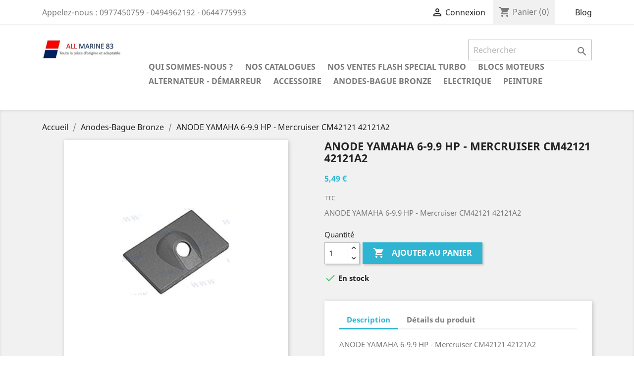

--- FILE ---
content_type: text/html; charset=utf-8
request_url: https://allmarine83.fr/anodes-bague-bronze/1439-anode-yamaha-6-99-hp-mercruiser-cm42121-42121a2-628309209339.html
body_size: 12440
content:
<!doctype html>
<html lang="fr">

  <head>
    
      
  <meta charset="utf-8">


  <meta http-equiv="x-ua-compatible" content="ie=edge">



  <link rel="canonical" href="https://allmarine83.fr/anodes-bague-bronze/1439-anode-yamaha-6-99-hp-mercruiser-cm42121-42121a2-628309209339.html">

  <title>ANODE YAMAHA 6-9.9 HP - Mercruiser</title>
  <meta name="description" content="CM42121 ANODE YAMAHA 6-9.9 HP - Mercruiser CM42121 42121A2">
  <meta name="keywords" content="CM42121 ANODE YAMAHA 6-9.9 HP - Mercruiser CM42121 42121A2">
      
                  <link rel="alternate" href="https://allmarine83.fr/anodes-bague-bronze/1439-anode-yamaha-6-99-hp-mercruiser-cm42121-42121a2-628309209339.html" hreflang="fr">
        



  <meta name="viewport" content="width=device-width, initial-scale=1">



  <link rel="icon" type="image/vnd.microsoft.icon" href="/img/favicon.ico?1592389175">
  <link rel="shortcut icon" type="image/x-icon" href="/img/favicon.ico?1592389175">



    <link rel="stylesheet" href="https://allmarine83.fr/themes/classic/assets/cache/theme-758ee62094.css" type="text/css" media="all">




  

  <script type="text/javascript">
        var prestashop = {"cart":{"products":[],"totals":{"total":{"type":"total","label":"Total","amount":0,"value":"0,00\u00a0\u20ac"},"total_including_tax":{"type":"total","label":"Total TTC","amount":0,"value":"0,00\u00a0\u20ac"},"total_excluding_tax":{"type":"total","label":"Total HT :","amount":0,"value":"0,00\u00a0\u20ac"}},"subtotals":{"products":{"type":"products","label":"Sous-total","amount":0,"value":"0,00\u00a0\u20ac"},"discounts":null,"shipping":{"type":"shipping","label":"Livraison","amount":0,"value":"gratuit"},"tax":{"type":"tax","label":"Taxes incluses","amount":0,"value":"0,00\u00a0\u20ac"}},"products_count":0,"summary_string":"0 articles","vouchers":{"allowed":0,"added":[]},"discounts":[],"minimalPurchase":25,"minimalPurchaseRequired":"Un montant total minimum de 25,00\u00a0\u20acs HT est requis pour valider votre commande. Le montant actuel de votre commande est de 0,00\u00a0\u20ac HT."},"currency":{"name":"Euro","iso_code":"EUR","iso_code_num":"978","sign":"\u20ac"},"customer":{"lastname":null,"firstname":null,"email":null,"birthday":null,"newsletter":null,"newsletter_date_add":null,"optin":null,"website":null,"company":null,"siret":null,"ape":null,"is_logged":false,"gender":{"type":null,"name":null},"addresses":[]},"language":{"name":"Fran\u00e7ais (French)","iso_code":"fr","locale":"fr-FR","language_code":"fr","is_rtl":"0","date_format_lite":"d\/m\/Y","date_format_full":"d\/m\/Y H:i:s","id":1},"page":{"title":"","canonical":null,"meta":{"title":"ANODE YAMAHA 6-9.9 HP - Mercruiser","description":"CM42121 ANODE YAMAHA 6-9.9 HP - Mercruiser CM42121 42121A2","keywords":"CM42121 ANODE YAMAHA 6-9.9 HP - Mercruiser CM42121 42121A2","robots":"index"},"page_name":"product","body_classes":{"lang-fr":true,"lang-rtl":false,"country-FR":true,"currency-EUR":true,"layout-full-width":true,"page-product":true,"tax-display-enabled":true,"product-id-1439":true,"product-ANODE YAMAHA 6-9.9 HP - Mercruiser CM42121 42121A2":true,"product-id-category-13":true,"product-id-manufacturer-1":true,"product-id-supplier-0":true,"product-available-for-order":true},"admin_notifications":[]},"shop":{"name":"Allmarine83","logo":"\/img\/allmarine83-logo-1586811397.jpg","stores_icon":"\/img\/logo_stores.png","favicon":"\/img\/favicon.ico"},"urls":{"base_url":"https:\/\/allmarine83.fr\/","current_url":"https:\/\/allmarine83.fr\/anodes-bague-bronze\/1439-anode-yamaha-6-99-hp-mercruiser-cm42121-42121a2-628309209339.html","shop_domain_url":"https:\/\/allmarine83.fr","img_ps_url":"https:\/\/allmarine83.fr\/img\/","img_cat_url":"https:\/\/allmarine83.fr\/img\/c\/","img_lang_url":"https:\/\/allmarine83.fr\/img\/l\/","img_prod_url":"https:\/\/allmarine83.fr\/img\/p\/","img_manu_url":"https:\/\/allmarine83.fr\/img\/m\/","img_sup_url":"https:\/\/allmarine83.fr\/img\/su\/","img_ship_url":"https:\/\/allmarine83.fr\/img\/s\/","img_store_url":"https:\/\/allmarine83.fr\/img\/st\/","img_col_url":"https:\/\/allmarine83.fr\/img\/co\/","img_url":"https:\/\/allmarine83.fr\/themes\/classic\/assets\/img\/","css_url":"https:\/\/allmarine83.fr\/themes\/classic\/assets\/css\/","js_url":"https:\/\/allmarine83.fr\/themes\/classic\/assets\/js\/","pic_url":"https:\/\/allmarine83.fr\/upload\/","pages":{"address":"https:\/\/allmarine83.fr\/adresse","addresses":"https:\/\/allmarine83.fr\/adresses","authentication":"https:\/\/allmarine83.fr\/connexion","cart":"https:\/\/allmarine83.fr\/panier","category":"https:\/\/allmarine83.fr\/index.php?controller=category","cms":"https:\/\/allmarine83.fr\/index.php?controller=cms","contact":"https:\/\/allmarine83.fr\/nous-contacter","discount":"https:\/\/allmarine83.fr\/reduction","guest_tracking":"https:\/\/allmarine83.fr\/suivi-commande-invite","history":"https:\/\/allmarine83.fr\/historique-commandes","identity":"https:\/\/allmarine83.fr\/identite","index":"https:\/\/allmarine83.fr\/","my_account":"https:\/\/allmarine83.fr\/mon-compte","order_confirmation":"https:\/\/allmarine83.fr\/confirmation-commande","order_detail":"https:\/\/allmarine83.fr\/index.php?controller=order-detail","order_follow":"https:\/\/allmarine83.fr\/suivi-commande","order":"https:\/\/allmarine83.fr\/commande","order_return":"https:\/\/allmarine83.fr\/index.php?controller=order-return","order_slip":"https:\/\/allmarine83.fr\/avoirs","pagenotfound":"https:\/\/allmarine83.fr\/page-introuvable","password":"https:\/\/allmarine83.fr\/recuperation-mot-de-passe","pdf_invoice":"https:\/\/allmarine83.fr\/index.php?controller=pdf-invoice","pdf_order_return":"https:\/\/allmarine83.fr\/index.php?controller=pdf-order-return","pdf_order_slip":"https:\/\/allmarine83.fr\/index.php?controller=pdf-order-slip","prices_drop":"https:\/\/allmarine83.fr\/promotions","product":"https:\/\/allmarine83.fr\/index.php?controller=product","search":"https:\/\/allmarine83.fr\/recherche","sitemap":"https:\/\/allmarine83.fr\/plan du site","stores":"https:\/\/allmarine83.fr\/magasins","supplier":"https:\/\/allmarine83.fr\/fournisseur","register":"https:\/\/allmarine83.fr\/connexion?create_account=1","order_login":"https:\/\/allmarine83.fr\/commande?login=1"},"alternative_langs":{"fr":"https:\/\/allmarine83.fr\/anodes-bague-bronze\/1439-anode-yamaha-6-99-hp-mercruiser-cm42121-42121a2-628309209339.html"},"theme_assets":"\/themes\/classic\/assets\/","actions":{"logout":"https:\/\/allmarine83.fr\/?mylogout="},"no_picture_image":{"bySize":{"small_default":{"url":"https:\/\/allmarine83.fr\/img\/p\/fr-default-small_default.jpg","width":98,"height":98},"large_default":{"url":"https:\/\/allmarine83.fr\/img\/p\/fr-default-large_default.jpg","width":800,"height":800}},"small":{"url":"https:\/\/allmarine83.fr\/img\/p\/fr-default-small_default.jpg","width":98,"height":98},"medium":{"url":"https:\/\/allmarine83.fr\/img\/p\/fr-default-large_default.jpg","width":800,"height":800},"large":{"url":"https:\/\/allmarine83.fr\/img\/p\/fr-default-large_default.jpg","width":800,"height":800},"legend":""}},"configuration":{"display_taxes_label":true,"display_prices_tax_incl":true,"is_catalog":false,"show_prices":true,"opt_in":{"partner":false},"quantity_discount":{"type":"discount","label":"Remise"},"voucher_enabled":0,"return_enabled":0},"field_required":[],"breadcrumb":{"links":[{"title":"Accueil","url":"https:\/\/allmarine83.fr\/"},{"title":"Anodes-Bague Bronze","url":"https:\/\/allmarine83.fr\/13-anodes-bague-bronze"},{"title":"ANODE YAMAHA 6-9.9 HP - Mercruiser CM42121 42121A2","url":"https:\/\/allmarine83.fr\/anodes-bague-bronze\/1439-anode-yamaha-6-99-hp-mercruiser-cm42121-42121a2-628309209339.html"}],"count":3},"link":{"protocol_link":"https:\/\/","protocol_content":"https:\/\/"},"time":1768772674,"static_token":"c3c3b713fe1cbece7af80d05ff82881c","token":"85fcb7b659778aec73f91ae28612e628"};
        var psr_icon_color = "#2C69E0";
      </script>



  <script type="text/javascript">
            var formmakerPath = "https://allmarine83.fr/forms/upload";
            var titleFileUploadFM = "Aucun fichier sélectionné";
            var titleChooseFileFM = "Choose file";</script>



    
  <meta property="og:type" content="product">
  <meta property="og:url" content="https://allmarine83.fr/anodes-bague-bronze/1439-anode-yamaha-6-99-hp-mercruiser-cm42121-42121a2-628309209339.html">
  <meta property="og:title" content="ANODE YAMAHA 6-9.9 HP - Mercruiser">
  <meta property="og:site_name" content="Allmarine83">
  <meta property="og:description" content="CM42121 ANODE YAMAHA 6-9.9 HP - Mercruiser CM42121 42121A2">
  <meta property="og:image" content="https://allmarine83.fr/1414-large_default/anode-yamaha-6-99-hp-mercruiser-cm42121-42121a2.jpg">
      <meta property="product:pretax_price:amount" content="4.575">
    <meta property="product:pretax_price:currency" content="EUR">
    <meta property="product:price:amount" content="5.49">
    <meta property="product:price:currency" content="EUR">
      <meta property="product:weight:value" content="0.033100">
  <meta property="product:weight:units" content="kg">
  
  </head>

  <body id="product" class="lang-fr country-fr currency-eur layout-full-width page-product tax-display-enabled product-id-1439 product-anode-yamaha-6-9-9-hp-mercruiser-cm42121-42121a2 product-id-category-13 product-id-manufacturer-1 product-id-supplier-0 product-available-for-order">

    
      
    

    <main>
      
              

      <header id="header">
        
          
  <div class="header-banner">
    
  </div>



  <nav class="header-nav">
    <div class="container">
      <div class="row">
        <div class="hidden-sm-down">
          <div class="col-md-5 col-xs-12">
            <div id="_desktop_contact_link">
  <div id="contact-link">
                Appelez-nous : <span>0977450759 - 0494962192 - 0644775993</span>
      </div>
</div>

          </div>
          <div class="col-md-7 right-nav">
              <div id="_desktop_user_info">
  <div class="user-info">
          <a
        href="https://allmarine83.fr/mon-compte"
        title="Identifiez-vous"
        rel="nofollow"
      >
        <i class="material-icons">&#xE7FF;</i>
        <span class="hidden-sm-down">Connexion</span>
      </a>
      </div>
</div>
<div id="_desktop_cart">
  <div class="blockcart cart-preview inactive" data-refresh-url="//allmarine83.fr/module/ps_shoppingcart/ajax">
    <div class="header">
              <i class="material-icons shopping-cart">shopping_cart</i>
        <span class="hidden-sm-down">Panier</span>
        <span class="cart-products-count">(0)</span>
          </div>
  </div>
</div>
<!-- Module Presta Blog -->
<div id="_prestablog_index">
	<div>
		<a title="Blog" href="https://allmarine83.fr/blog">
			Blog
		</a>
	</div>
</div>
<!-- /Module Presta Blog -->

          </div>
        </div>
        <div class="hidden-md-up text-sm-center mobile">
          <div class="float-xs-left" id="menu-icon">
            <i class="material-icons d-inline">&#xE5D2;</i>
          </div>
          <div class="float-xs-right" id="_mobile_cart"></div>
          <div class="float-xs-right" id="_mobile_user_info"></div>
          <div class="top-logo" id="_mobile_logo"></div>
          <div class="clearfix"></div>
        </div>
      </div>
    </div>
  </nav>



  <div class="header-top">
    <div class="container">
       <div class="row">
        <div class="col-md-2 hidden-sm-down" id="_desktop_logo">
                            <a href="https://allmarine83.fr/">
                  <img class="logo img-responsive" src="/img/allmarine83-logo-1586811397.jpg" alt="Allmarine83">
                </a>
                    </div>
        <div class="col-md-10 col-sm-12 position-static">
          <!-- Block search module TOP -->
<div id="search_widget" class="search-widget" data-search-controller-url="//allmarine83.fr/recherche">
	<form method="get" action="//allmarine83.fr/recherche">
		<input type="hidden" name="controller" value="search">
		<input type="text" name="s" value="" placeholder="Rechercher" aria-label="Rechercher">
		<button type="submit">
			<i class="material-icons search">&#xE8B6;</i>
      <span class="hidden-xl-down">Rechercher</span>
		</button>
	</form>
</div>
<!-- /Block search module TOP -->
 
<!-- Module Presta Blog -->

<div id="prestablog_displayslider">


</div>

<!-- Module Presta Blog -->


<div class="menu js-top-menu position-static hidden-sm-down" id="_desktop_top_menu">
    
          <ul class="top-menu" id="top-menu" data-depth="0">
                    <li class="link" id="lnk-qui-sommes-nous-">
                          <a
                class="dropdown-item"
                href="https://allmarine83.fr/content/7-qui-sommes-nous" data-depth="0"
                              >
                                Qui sommes-nous ?
              </a>
                          </li>
                    <li class="cms-page" id="cms-page-6">
                          <a
                class="dropdown-item"
                href="https://allmarine83.fr/content/6-nos-catalogues" data-depth="0"
                              >
                                Nos catalogues
              </a>
                          </li>
                    <li class="category" id="category-24">
                          <a
                class="dropdown-item"
                href="https://allmarine83.fr/24-nos-ventes-flash-special-turbo-" data-depth="0"
                              >
                                NOS VENTES FLASH SPECIAL TURBO
              </a>
                          </li>
                    <li class="category" id="category-29">
                          <a
                class="dropdown-item"
                href="https://allmarine83.fr/29-blocs-moteurs-" data-depth="0"
                              >
                                BLOCS MOTEURS
              </a>
                          </li>
                    <li class="category" id="category-26">
                          <a
                class="dropdown-item"
                href="https://allmarine83.fr/26-alternateur-demarreur-" data-depth="0"
                              >
                                Alternateur - Démarreur
              </a>
                          </li>
                    <li class="category" id="category-21">
                          <a
                class="dropdown-item"
                href="https://allmarine83.fr/21-accessoire" data-depth="0"
                              >
                                Accessoire
              </a>
                          </li>
                    <li class="category" id="category-13">
                          <a
                class="dropdown-item"
                href="https://allmarine83.fr/13-anodes-bague-bronze" data-depth="0"
                              >
                                Anodes-Bague Bronze
              </a>
                          </li>
                    <li class="category" id="category-14">
                          <a
                class="dropdown-item"
                href="https://allmarine83.fr/14-electrique" data-depth="0"
                              >
                                Electrique
              </a>
                          </li>
                    <li class="category" id="category-18">
                          <a
                class="dropdown-item"
                href="https://allmarine83.fr/18-peinture" data-depth="0"
                              >
                                Peinture
              </a>
                          </li>
              </ul>
    
    <div class="clearfix"></div>
</div>

          <div class="clearfix"></div>
        </div>
      </div>
      <div id="mobile_top_menu_wrapper" class="row hidden-md-up" style="display:none;">
        <div class="js-top-menu mobile" id="_mobile_top_menu"></div>
        <div class="js-top-menu-bottom">
          <div id="_mobile_currency_selector"></div>
          <div id="_mobile_language_selector"></div>
          <div id="_mobile_contact_link"></div>
        </div>
      </div>
    </div>
  </div>
  

        
      </header>

      
        
<aside id="notifications">
  <div class="container">
    
    
    
      </div>
</aside>
      

      <section id="wrapper">
        
        <div class="container">
          
            <nav data-depth="3" class="breadcrumb hidden-sm-down">
  <ol itemscope itemtype="http://schema.org/BreadcrumbList">
    
              
          <li itemprop="itemListElement" itemscope itemtype="http://schema.org/ListItem">
            <a itemprop="item" href="https://allmarine83.fr/">
              <span itemprop="name">Accueil</span>
            </a>
            <meta itemprop="position" content="1">
          </li>
        
              
          <li itemprop="itemListElement" itemscope itemtype="http://schema.org/ListItem">
            <a itemprop="item" href="https://allmarine83.fr/13-anodes-bague-bronze">
              <span itemprop="name">Anodes-Bague Bronze</span>
            </a>
            <meta itemprop="position" content="2">
          </li>
        
              
          <li itemprop="itemListElement" itemscope itemtype="http://schema.org/ListItem">
            <a itemprop="item" href="https://allmarine83.fr/anodes-bague-bronze/1439-anode-yamaha-6-99-hp-mercruiser-cm42121-42121a2-628309209339.html">
              <span itemprop="name">ANODE YAMAHA 6-9.9 HP - Mercruiser CM42121 42121A2</span>
            </a>
            <meta itemprop="position" content="3">
          </li>
        
          
  </ol>
</nav>
          

          

          
  <div id="content-wrapper">
    
    

  <section id="main" itemscope itemtype="https://schema.org/Product">
    <meta itemprop="url" content="https://allmarine83.fr/anodes-bague-bronze/1439-anode-yamaha-6-99-hp-mercruiser-cm42121-42121a2-628309209339.html">

    <div class="row">
      <div class="col-md-6">
        
          <section class="page-content" id="content">
            
              <!-- @todo: use include file='catalog/_partials/product-flags.tpl'} -->
              
                <ul class="product-flags">
                                  </ul>
              

              
                <div class="images-container">
  
    <div class="product-cover">
              <img class="js-qv-product-cover" src="https://allmarine83.fr/1414-large_default/anode-yamaha-6-99-hp-mercruiser-cm42121-42121a2.jpg" alt="ANODE YAMAHA 6-9.9 HP - Mercruiser CM42121 42121A2" title="ANODE YAMAHA 6-9.9 HP - Mercruiser CM42121 42121A2" style="width:100%;" itemprop="image">
        <div class="layer hidden-sm-down" data-toggle="modal" data-target="#product-modal">
          <i class="material-icons zoom-in">&#xE8FF;</i>
        </div>
          </div>
  

  
    <div class="js-qv-mask mask">
      <ul class="product-images js-qv-product-images">
                  <li class="thumb-container">
            <img
              class="thumb js-thumb  selected "
              data-image-medium-src=""
              data-image-large-src="https://allmarine83.fr/1414-large_default/anode-yamaha-6-99-hp-mercruiser-cm42121-42121a2.jpg"
              src="https://allmarine83.fr/1414-large_default/anode-yamaha-6-99-hp-mercruiser-cm42121-42121a2.jpg"
              alt="ANODE YAMAHA 6-9.9 HP - Mercruiser CM42121 42121A2"
              title="ANODE YAMAHA 6-9.9 HP - Mercruiser CM42121 42121A2"
              width="100"
              itemprop="image"
            >
          </li>
              </ul>
    </div>
  
</div>

              
              <div class="scroll-box-arrows">
                <i class="material-icons left">&#xE314;</i>
                <i class="material-icons right">&#xE315;</i>
              </div>

            
          </section>
        
        </div>
        <div class="col-md-6">
          
            
              <h1 class="h1" itemprop="name">ANODE YAMAHA 6-9.9 HP - Mercruiser CM42121 42121A2</h1>
            
          
          
              <div class="product-prices">
    
          

    
      <div
        class="product-price h5 "
        itemprop="offers"
        itemscope
        itemtype="https://schema.org/Offer"
      >
        <link itemprop="availability" href="https://schema.org/InStock"/>
        <meta itemprop="priceCurrency" content="EUR">

        <div class="current-price">
          <span itemprop="price" content="5.49">5,49 €</span>

                  </div>

        
                  
      </div>
    

    
          

    
          

    
          

    

    <div class="tax-shipping-delivery-label">
              TTC
            
      
                        </div>
  </div>
          

          <div class="product-information">
            
              <div id="product-description-short-1439" itemprop="description"><p>ANODE YAMAHA 6-9.9 HP - Mercruiser CM42121 42121A2</p></div>
            

            
            <div class="product-actions">
              
                <form action="https://allmarine83.fr/panier" method="post" id="add-to-cart-or-refresh">
                  <input type="hidden" name="token" value="c3c3b713fe1cbece7af80d05ff82881c">
                  <input type="hidden" name="id_product" value="1439" id="product_page_product_id">
                  <input type="hidden" name="id_customization" value="0" id="product_customization_id">

                  
                    <div class="product-variants">
  </div>
                  

                  
                                      

                  
                    <section class="product-discounts">
  </section>
                  

                  
                    <div class="product-add-to-cart">
      <span class="control-label">Quantité</span>

    
      <div class="product-quantity clearfix">
        <div class="qty">
          <input
            type="number"
            name="qty"
            id="quantity_wanted"
            value="1"
            class="input-group"
            min="1"
            aria-label="Quantité"
          >
        </div>

        <div class="add">
          <button
            class="btn btn-primary add-to-cart"
            data-button-action="add-to-cart"
            type="submit"
                      >
            <i class="material-icons shopping-cart">&#xE547;</i>
            Ajouter au panier
          </button>
        </div>

        
      </div>
    

    
      <span id="product-availability">
                              <i class="material-icons rtl-no-flip product-available">&#xE5CA;</i> En stock
                        </span>
    

    
      <p class="product-minimal-quantity">
              </p>
    
  </div>
                  

                  
                    <div class="product-additional-info">
  
</div>
                  

                                    
                </form>
              

            </div>

            
              
            

            
              <div class="tabs">
                <ul class="nav nav-tabs" role="tablist">
                                      <li class="nav-item">
                       <a
                         class="nav-link active"
                         data-toggle="tab"
                         href="#description"
                         role="tab"
                         aria-controls="description"
                          aria-selected="true">Description</a>
                    </li>
                                    <li class="nav-item">
                    <a
                      class="nav-link"
                      data-toggle="tab"
                      href="#product-details"
                      role="tab"
                      aria-controls="product-details"
                      >Détails du produit</a>
                  </li>
                                                    </ul>

                <div class="tab-content" id="tab-content">
                 <div class="tab-pane fade in active" id="description" role="tabpanel">
                   
                     <div class="product-description"><p>ANODE YAMAHA 6-9.9 HP - Mercruiser CM42121 42121A2</p></div>
                   
                 </div>

                 
                   <div class="tab-pane fade"
     id="product-details"
     data-product="{&quot;id_shop_default&quot;:&quot;1&quot;,&quot;id_manufacturer&quot;:&quot;1&quot;,&quot;id_supplier&quot;:&quot;0&quot;,&quot;reference&quot;:&quot;CM42121&quot;,&quot;is_virtual&quot;:&quot;0&quot;,&quot;delivery_in_stock&quot;:null,&quot;delivery_out_stock&quot;:null,&quot;id_category_default&quot;:&quot;13&quot;,&quot;on_sale&quot;:&quot;0&quot;,&quot;online_only&quot;:&quot;0&quot;,&quot;ecotax&quot;:0,&quot;minimal_quantity&quot;:&quot;1&quot;,&quot;low_stock_threshold&quot;:null,&quot;low_stock_alert&quot;:&quot;0&quot;,&quot;price&quot;:&quot;5,49\u00a0\u20ac&quot;,&quot;unity&quot;:null,&quot;unit_price_ratio&quot;:&quot;0.000000&quot;,&quot;additional_shipping_cost&quot;:&quot;0.00&quot;,&quot;customizable&quot;:&quot;0&quot;,&quot;text_fields&quot;:&quot;0&quot;,&quot;uploadable_files&quot;:&quot;0&quot;,&quot;redirect_type&quot;:&quot;&quot;,&quot;id_type_redirected&quot;:&quot;0&quot;,&quot;available_for_order&quot;:&quot;1&quot;,&quot;available_date&quot;:&quot;1970-01-01&quot;,&quot;show_condition&quot;:&quot;1&quot;,&quot;condition&quot;:&quot;new&quot;,&quot;show_price&quot;:&quot;1&quot;,&quot;indexed&quot;:&quot;1&quot;,&quot;visibility&quot;:&quot;both&quot;,&quot;cache_default_attribute&quot;:&quot;0&quot;,&quot;advanced_stock_management&quot;:&quot;0&quot;,&quot;date_add&quot;:&quot;2020-05-10 14:06:01&quot;,&quot;date_upd&quot;:&quot;2025-05-06 15:31:31&quot;,&quot;pack_stock_type&quot;:&quot;3&quot;,&quot;meta_description&quot;:&quot;CM42121 ANODE YAMAHA 6-9.9 HP - Mercruiser CM42121 42121A2&quot;,&quot;meta_keywords&quot;:&quot;CM42121 ANODE YAMAHA 6-9.9 HP - Mercruiser CM42121 42121A2&quot;,&quot;meta_title&quot;:&quot;ANODE YAMAHA 6-9.9 HP - Mercruiser&quot;,&quot;link_rewrite&quot;:&quot;anode-yamaha-6-99-hp-mercruiser-cm42121-42121a2&quot;,&quot;name&quot;:&quot;ANODE YAMAHA 6-9.9 HP - Mercruiser CM42121 42121A2&quot;,&quot;description&quot;:&quot;&lt;p&gt;ANODE YAMAHA 6-9.9 HP - Mercruiser CM42121 42121A2&lt;\/p&gt;&quot;,&quot;description_short&quot;:&quot;&lt;p&gt;ANODE YAMAHA 6-9.9 HP - Mercruiser CM42121 42121A2&lt;\/p&gt;&quot;,&quot;available_now&quot;:null,&quot;available_later&quot;:null,&quot;id&quot;:1439,&quot;id_product&quot;:1439,&quot;out_of_stock&quot;:2,&quot;new&quot;:0,&quot;id_product_attribute&quot;:&quot;0&quot;,&quot;quantity_wanted&quot;:1,&quot;extraContent&quot;:[],&quot;allow_oosp&quot;:0,&quot;category&quot;:&quot;anodes-bague-bronze&quot;,&quot;category_name&quot;:&quot;Anodes-Bague Bronze&quot;,&quot;link&quot;:&quot;https:\/\/allmarine83.fr\/anodes-bague-bronze\/1439-anode-yamaha-6-99-hp-mercruiser-cm42121-42121a2-628309209339.html&quot;,&quot;attribute_price&quot;:0,&quot;price_tax_exc&quot;:4.575,&quot;price_without_reduction&quot;:5.49,&quot;reduction&quot;:0,&quot;specific_prices&quot;:[],&quot;quantity&quot;:11,&quot;quantity_all_versions&quot;:11,&quot;id_image&quot;:&quot;fr-default&quot;,&quot;features&quot;:[],&quot;attachments&quot;:[],&quot;virtual&quot;:0,&quot;pack&quot;:0,&quot;packItems&quot;:[],&quot;nopackprice&quot;:0,&quot;customization_required&quot;:false,&quot;rate&quot;:20,&quot;tax_name&quot;:&quot;Import module tax (20%)&quot;,&quot;ecotax_rate&quot;:0,&quot;unit_price&quot;:&quot;&quot;,&quot;customizations&quot;:{&quot;fields&quot;:[]},&quot;id_customization&quot;:0,&quot;is_customizable&quot;:false,&quot;show_quantities&quot;:false,&quot;quantity_label&quot;:&quot;Produits&quot;,&quot;quantity_discounts&quot;:[],&quot;customer_group_discount&quot;:0,&quot;images&quot;:[{&quot;bySize&quot;:{&quot;small_default&quot;:{&quot;url&quot;:&quot;https:\/\/allmarine83.fr\/1414-small_default\/anode-yamaha-6-99-hp-mercruiser-cm42121-42121a2.jpg&quot;,&quot;width&quot;:98,&quot;height&quot;:98},&quot;large_default&quot;:{&quot;url&quot;:&quot;https:\/\/allmarine83.fr\/1414-large_default\/anode-yamaha-6-99-hp-mercruiser-cm42121-42121a2.jpg&quot;,&quot;width&quot;:800,&quot;height&quot;:800}},&quot;small&quot;:{&quot;url&quot;:&quot;https:\/\/allmarine83.fr\/1414-small_default\/anode-yamaha-6-99-hp-mercruiser-cm42121-42121a2.jpg&quot;,&quot;width&quot;:98,&quot;height&quot;:98},&quot;medium&quot;:{&quot;url&quot;:&quot;https:\/\/allmarine83.fr\/1414-large_default\/anode-yamaha-6-99-hp-mercruiser-cm42121-42121a2.jpg&quot;,&quot;width&quot;:800,&quot;height&quot;:800},&quot;large&quot;:{&quot;url&quot;:&quot;https:\/\/allmarine83.fr\/1414-large_default\/anode-yamaha-6-99-hp-mercruiser-cm42121-42121a2.jpg&quot;,&quot;width&quot;:800,&quot;height&quot;:800},&quot;legend&quot;:&quot;ANODE YAMAHA 6-9.9 HP - Mercruiser CM42121 42121A2&quot;,&quot;cover&quot;:&quot;1&quot;,&quot;id_image&quot;:&quot;1414&quot;,&quot;position&quot;:&quot;1&quot;,&quot;associatedVariants&quot;:[]}],&quot;cover&quot;:{&quot;bySize&quot;:{&quot;small_default&quot;:{&quot;url&quot;:&quot;https:\/\/allmarine83.fr\/1414-small_default\/anode-yamaha-6-99-hp-mercruiser-cm42121-42121a2.jpg&quot;,&quot;width&quot;:98,&quot;height&quot;:98},&quot;large_default&quot;:{&quot;url&quot;:&quot;https:\/\/allmarine83.fr\/1414-large_default\/anode-yamaha-6-99-hp-mercruiser-cm42121-42121a2.jpg&quot;,&quot;width&quot;:800,&quot;height&quot;:800}},&quot;small&quot;:{&quot;url&quot;:&quot;https:\/\/allmarine83.fr\/1414-small_default\/anode-yamaha-6-99-hp-mercruiser-cm42121-42121a2.jpg&quot;,&quot;width&quot;:98,&quot;height&quot;:98},&quot;medium&quot;:{&quot;url&quot;:&quot;https:\/\/allmarine83.fr\/1414-large_default\/anode-yamaha-6-99-hp-mercruiser-cm42121-42121a2.jpg&quot;,&quot;width&quot;:800,&quot;height&quot;:800},&quot;large&quot;:{&quot;url&quot;:&quot;https:\/\/allmarine83.fr\/1414-large_default\/anode-yamaha-6-99-hp-mercruiser-cm42121-42121a2.jpg&quot;,&quot;width&quot;:800,&quot;height&quot;:800},&quot;legend&quot;:&quot;ANODE YAMAHA 6-9.9 HP - Mercruiser CM42121 42121A2&quot;,&quot;cover&quot;:&quot;1&quot;,&quot;id_image&quot;:&quot;1414&quot;,&quot;position&quot;:&quot;1&quot;,&quot;associatedVariants&quot;:[]},&quot;has_discount&quot;:false,&quot;discount_type&quot;:null,&quot;discount_percentage&quot;:null,&quot;discount_percentage_absolute&quot;:null,&quot;discount_amount&quot;:null,&quot;discount_amount_to_display&quot;:null,&quot;price_amount&quot;:5.49,&quot;unit_price_full&quot;:&quot;&quot;,&quot;show_availability&quot;:true,&quot;availability_date&quot;:&quot;1970-01-01&quot;,&quot;availability_message&quot;:&quot;En stock&quot;,&quot;availability&quot;:&quot;available&quot;}"
     role="tabpanel"
  >
  
          <div class="product-manufacturer">
                  <a href="https://allmarine83.fr/brand/1-mercruiser">
            <img src="https://allmarine83.fr/img/m/1.jpg" class="img img-thumbnail manufacturer-logo" alt="Mercruiser">
          </a>
              </div>
              <div class="product-reference">
        <label class="label">Référence </label>
        <span itemprop="sku">CM42121</span>
      </div>
      

  
      

  
          <div class="product-availability-date">
        <label>Date de disponibilité: </label>
        <span>1970-01-01</span>
      </div>
      

  
    <div class="product-out-of-stock">
      
    </div>
  

  
      

    
      

  
          <div class="product-condition">
        <label class="label">État </label>
        <link itemprop="itemCondition" href="https://schema.org/NewCondition"/>
        <span>Nouveau produit</span>
      </div>
      
</div>
                 

                 
                                    

                               </div>  
            </div>
          
        </div>
      </div>
    </div>

    
          

    
      <section class="featured-products clearfix mt-3">
  <h2>
          16 autres produits dans la même catégorie :
      </h2>
  <div class="products">
                
  <article class="product-miniature js-product-miniature" data-id-product="22063" data-id-product-attribute="0" itemscope itemtype="http://schema.org/Product">
    <div class="thumbnail-container">
      
                  <a href="https://allmarine83.fr/anodes-bague-bronze/22063-anode-barre-en-zinc-100x500-8033837063520.html" class="thumbnail product-thumbnail">
            <img src="https://allmarine83.fr/img/p/fr-default-large_default.jpg" />
          </a>
              

      <div class="product-description">
        
                      <h2 class="h3 product-title" itemprop="name"><a href="https://allmarine83.fr/anodes-bague-bronze/22063-anode-barre-en-zinc-100x500-8033837063520.html">ANODE BARRE EN  ZINC 100X500</a></h2>
                  

        
                      <div class="product-price-and-shipping">
              
              

              <span class="sr-only">Prix</span>
              <span itemprop="price" class="price">1 001,07 €</span>

              

              
            </div>
                  

        
          
        
      </div>

      <!-- @todo: use include file='catalog/_partials/product-flags.tpl'} -->
      
        <ul class="product-flags">
                  </ul>
      

      <div class="highlighted-informations no-variants hidden-sm-down">
        
          <a class="quick-view" href="#" data-link-action="quickview">
            <i class="material-icons search">&#xE8B6;</i> Aperçu rapide
          </a>
        

        
                  
      </div>
    </div>
  </article>

                
  <article class="product-miniature js-product-miniature" data-id-product="22449" data-id-product-attribute="0" itemscope itemtype="http://schema.org/Product">
    <div class="thumbnail-container">
      
                  <a href="https://allmarine83.fr/anodes-bague-bronze/22449-transom-honda-75-130-225hp-alu-honda-8059617813901.html" class="thumbnail product-thumbnail">
            <img
              src="https://allmarine83.fr/21744-large_default/transom-honda-75-130-225hp-alu-honda.jpg"
              alt="TRANSOM HONDA 75-130-225HP ALU - Honda"
              data-full-size-image-url="https://allmarine83.fr/21744-large_default/transom-honda-75-130-225hp-alu-honda.jpg"
            />
          </a>
              

      <div class="product-description">
        
                      <h2 class="h3 product-title" itemprop="name"><a href="https://allmarine83.fr/anodes-bague-bronze/22449-transom-honda-75-130-225hp-alu-honda-8059617813901.html">TRANSOM HONDA 75-130-225HP...</a></h2>
                  

        
                      <div class="product-price-and-shipping">
              
              

              <span class="sr-only">Prix</span>
              <span itemprop="price" class="price">32,46 €</span>

              

              
            </div>
                  

        
          
        
      </div>

      <!-- @todo: use include file='catalog/_partials/product-flags.tpl'} -->
      
        <ul class="product-flags">
                  </ul>
      

      <div class="highlighted-informations no-variants hidden-sm-down">
        
          <a class="quick-view" href="#" data-link-action="quickview">
            <i class="material-icons search">&#xE8B6;</i> Aperçu rapide
          </a>
        

        
                  
      </div>
    </div>
  </article>

                
  <article class="product-miniature js-product-miniature" data-id-product="22372" data-id-product-attribute="0" itemscope itemtype="http://schema.org/Product">
    <div class="thumbnail-container">
      
                  <a href="https://allmarine83.fr/anodes-bague-bronze/22372-anode-yamaha-300-350-hp-yamaha.html" class="thumbnail product-thumbnail">
            <img
              src="https://allmarine83.fr/21671-large_default/anode-yamaha-300-350-hp-yamaha.jpg"
              alt="ANODE YAMAHA 300-350 HP - Yamaha"
              data-full-size-image-url="https://allmarine83.fr/21671-large_default/anode-yamaha-300-350-hp-yamaha.jpg"
            />
          </a>
              

      <div class="product-description">
        
                      <h2 class="h3 product-title" itemprop="name"><a href="https://allmarine83.fr/anodes-bague-bronze/22372-anode-yamaha-300-350-hp-yamaha.html">ANODE YAMAHA 300-350 HP -...</a></h2>
                  

        
                      <div class="product-price-and-shipping">
              
              

              <span class="sr-only">Prix</span>
              <span itemprop="price" class="price">40,17 €</span>

              

              
            </div>
                  

        
          
        
      </div>

      <!-- @todo: use include file='catalog/_partials/product-flags.tpl'} -->
      
        <ul class="product-flags">
                  </ul>
      

      <div class="highlighted-informations no-variants hidden-sm-down">
        
          <a class="quick-view" href="#" data-link-action="quickview">
            <i class="material-icons search">&#xE8B6;</i> Aperçu rapide
          </a>
        

        
                  
      </div>
    </div>
  </article>

                
  <article class="product-miniature js-product-miniature" data-id-product="1832" data-id-product-attribute="0" itemscope itemtype="http://schema.org/Product">
    <div class="thumbnail-container">
      
                  <a href="https://allmarine83.fr/anodes-bague-bronze/1832-anode-bougie-86-x-19mm-628309103484.html" class="thumbnail product-thumbnail">
            <img
              src="https://allmarine83.fr/1786-large_default/anode-bougie-86-x-19mm.jpg"
              alt="ANODE BOUGIE 86 X 19MM."
              data-full-size-image-url="https://allmarine83.fr/1786-large_default/anode-bougie-86-x-19mm.jpg"
            />
          </a>
              

      <div class="product-description">
        
                      <h2 class="h3 product-title" itemprop="name"><a href="https://allmarine83.fr/anodes-bague-bronze/1832-anode-bougie-86-x-19mm-628309103484.html">ANODE BOUGIE 86 X 19MM.</a></h2>
                  

        
                      <div class="product-price-and-shipping">
              
              

              <span class="sr-only">Prix</span>
              <span itemprop="price" class="price">7,26 €</span>

              

              
            </div>
                  

        
          
        
      </div>

      <!-- @todo: use include file='catalog/_partials/product-flags.tpl'} -->
      
        <ul class="product-flags">
                  </ul>
      

      <div class="highlighted-informations no-variants hidden-sm-down">
        
          <a class="quick-view" href="#" data-link-action="quickview">
            <i class="material-icons search">&#xE8B6;</i> Aperçu rapide
          </a>
        

        
                  
      </div>
    </div>
  </article>

                
  <article class="product-miniature js-product-miniature" data-id-product="1818" data-id-product-attribute="0" itemscope itemtype="http://schema.org/Product">
    <div class="thumbnail-container">
      
                  <a href="https://allmarine83.fr/anodes-bague-bronze/1818-bouchon-male1-2-628309158477.html" class="thumbnail product-thumbnail">
            <img
              src="https://allmarine83.fr/1772-large_default/bouchon-male1-2.jpg"
              alt="BOUCHON MALE1/2"
              data-full-size-image-url="https://allmarine83.fr/1772-large_default/bouchon-male1-2.jpg"
            />
          </a>
              

      <div class="product-description">
        
                      <h2 class="h3 product-title" itemprop="name"><a href="https://allmarine83.fr/anodes-bague-bronze/1818-bouchon-male1-2-628309158477.html">BOUCHON MALE1/2</a></h2>
                  

        
                      <div class="product-price-and-shipping">
              
              

              <span class="sr-only">Prix</span>
              <span itemprop="price" class="price">8,52 €</span>

              

              
            </div>
                  

        
          
        
      </div>

      <!-- @todo: use include file='catalog/_partials/product-flags.tpl'} -->
      
        <ul class="product-flags">
                  </ul>
      

      <div class="highlighted-informations no-variants hidden-sm-down">
        
          <a class="quick-view" href="#" data-link-action="quickview">
            <i class="material-icons search">&#xE8B6;</i> Aperçu rapide
          </a>
        

        
                  
      </div>
    </div>
  </article>

                
  <article class="product-miniature js-product-miniature" data-id-product="21991" data-id-product-attribute="0" itemscope itemtype="http://schema.org/Product">
    <div class="thumbnail-container">
      
                  <a href="https://allmarine83.fr/anodes-bague-bronze/21991-anode-noix-d-arbre-de-70-mm-8033837062820.html" class="thumbnail product-thumbnail">
            <img
              src="https://allmarine83.fr/21330-large_default/anode-noix-d-arbre-de-70-mm.jpg"
              alt="ANODE NOIX D&#039;ARBRE DE 70 MM"
              data-full-size-image-url="https://allmarine83.fr/21330-large_default/anode-noix-d-arbre-de-70-mm.jpg"
            />
          </a>
              

      <div class="product-description">
        
                      <h2 class="h3 product-title" itemprop="name"><a href="https://allmarine83.fr/anodes-bague-bronze/21991-anode-noix-d-arbre-de-70-mm-8033837062820.html">ANODE NOIX D&#039;ARBRE DE 70 MM</a></h2>
                  

        
                      <div class="product-price-and-shipping">
              
              

              <span class="sr-only">Prix</span>
              <span itemprop="price" class="price">159,12 €</span>

              

              
            </div>
                  

        
          
        
      </div>

      <!-- @todo: use include file='catalog/_partials/product-flags.tpl'} -->
      
        <ul class="product-flags">
                  </ul>
      

      <div class="highlighted-informations no-variants hidden-sm-down">
        
          <a class="quick-view" href="#" data-link-action="quickview">
            <i class="material-icons search">&#xE8B6;</i> Aperçu rapide
          </a>
        

        
                  
      </div>
    </div>
  </article>

                
  <article class="product-miniature js-product-miniature" data-id-product="21909" data-id-product-attribute="0" itemscope itemtype="http://schema.org/Product">
    <div class="thumbnail-container">
      
                  <a href="https://allmarine83.fr/anodes-bague-bronze/21909-anode-radice-complete-arbre-de-60-8033837061281.html" class="thumbnail product-thumbnail">
            <img
              src="https://allmarine83.fr/21250-large_default/anode-radice-complete-arbre-de-60.jpg"
              alt="ANODE RADICE COMPLETE ARBRE DE 60"
              data-full-size-image-url="https://allmarine83.fr/21250-large_default/anode-radice-complete-arbre-de-60.jpg"
            />
          </a>
              

      <div class="product-description">
        
                      <h2 class="h3 product-title" itemprop="name"><a href="https://allmarine83.fr/anodes-bague-bronze/21909-anode-radice-complete-arbre-de-60-8033837061281.html">ANODE RADICE COMPLETE ARBRE...</a></h2>
                  

        
                      <div class="product-price-and-shipping">
              
              

              <span class="sr-only">Prix</span>
              <span itemprop="price" class="price">510,57 €</span>

              

              
            </div>
                  

        
          
        
      </div>

      <!-- @todo: use include file='catalog/_partials/product-flags.tpl'} -->
      
        <ul class="product-flags">
                  </ul>
      

      <div class="highlighted-informations no-variants hidden-sm-down">
        
          <a class="quick-view" href="#" data-link-action="quickview">
            <i class="material-icons search">&#xE8B6;</i> Aperçu rapide
          </a>
        

        
                  
      </div>
    </div>
  </article>

                
  <article class="product-miniature js-product-miniature" data-id-product="1638" data-id-product-attribute="0" itemscope itemtype="http://schema.org/Product">
    <div class="thumbnail-container">
      
                  <a href="https://allmarine83.fr/anodes-bague-bronze/1638-anode-yamaha-25-90-hp-alu-yamaha-628309231606.html" class="thumbnail product-thumbnail">
            <img
              src="https://allmarine83.fr/1592-large_default/anode-yamaha-25-90-hp-alu-yamaha.jpg"
              alt="ANODE YAMAHA 25-90 HP  ALU. - Yamaha"
              data-full-size-image-url="https://allmarine83.fr/1592-large_default/anode-yamaha-25-90-hp-alu-yamaha.jpg"
            />
          </a>
              

      <div class="product-description">
        
                      <h2 class="h3 product-title" itemprop="name"><a href="https://allmarine83.fr/anodes-bague-bronze/1638-anode-yamaha-25-90-hp-alu-yamaha-628309231606.html">ANODE YAMAHA 25-90 HP  ALU....</a></h2>
                  

        
                      <div class="product-price-and-shipping">
              
              

              <span class="sr-only">Prix</span>
              <span itemprop="price" class="price">9,81 €</span>

              

              
            </div>
                  

        
          
        
      </div>

      <!-- @todo: use include file='catalog/_partials/product-flags.tpl'} -->
      
        <ul class="product-flags">
                  </ul>
      

      <div class="highlighted-informations no-variants hidden-sm-down">
        
          <a class="quick-view" href="#" data-link-action="quickview">
            <i class="material-icons search">&#xE8B6;</i> Aperçu rapide
          </a>
        

        
                  
      </div>
    </div>
  </article>

                
  <article class="product-miniature js-product-miniature" data-id-product="21951" data-id-product-attribute="0" itemscope itemtype="http://schema.org/Product">
    <div class="thumbnail-container">
      
                  <a href="https://allmarine83.fr/anodes-bague-bronze/21951-anode-max-prop-46mm-8033837062493.html" class="thumbnail product-thumbnail">
            <img
              src="https://allmarine83.fr/21290-large_default/anode-max-prop-46mm.jpg"
              alt="ANODE MAX PROP 46MM"
              data-full-size-image-url="https://allmarine83.fr/21290-large_default/anode-max-prop-46mm.jpg"
            />
          </a>
              

      <div class="product-description">
        
                      <h2 class="h3 product-title" itemprop="name"><a href="https://allmarine83.fr/anodes-bague-bronze/21951-anode-max-prop-46mm-8033837062493.html">ANODE MAX PROP 46MM</a></h2>
                  

        
                      <div class="product-price-and-shipping">
              
              

              <span class="sr-only">Prix</span>
              <span itemprop="price" class="price">52,41 €</span>

              

              
            </div>
                  

        
          
        
      </div>

      <!-- @todo: use include file='catalog/_partials/product-flags.tpl'} -->
      
        <ul class="product-flags">
                  </ul>
      

      <div class="highlighted-informations no-variants hidden-sm-down">
        
          <a class="quick-view" href="#" data-link-action="quickview">
            <i class="material-icons search">&#xE8B6;</i> Aperçu rapide
          </a>
        

        
                  
      </div>
    </div>
  </article>

                
  <article class="product-miniature js-product-miniature" data-id-product="4795" data-id-product-attribute="0" itemscope itemtype="http://schema.org/Product">
    <div class="thumbnail-container">
      
                  <a href="https://allmarine83.fr/anodes-bague-bronze/4795-bague-hydrolube-bronze-1-x-1-1-4-x-4-8435412015885.html" class="thumbnail product-thumbnail">
            <img
              src="https://allmarine83.fr/4629-large_default/bague-hydrolube-bronze-1-x-1-1-4-x-4.jpg"
              alt="BAGUE HYDROLUBE BRONZE 1 X 1 1/4 X 4&quot;"
              data-full-size-image-url="https://allmarine83.fr/4629-large_default/bague-hydrolube-bronze-1-x-1-1-4-x-4.jpg"
            />
          </a>
              

      <div class="product-description">
        
                      <h2 class="h3 product-title" itemprop="name"><a href="https://allmarine83.fr/anodes-bague-bronze/4795-bague-hydrolube-bronze-1-x-1-1-4-x-4-8435412015885.html">BAGUE HYDROLUBE BRONZE 1 X...</a></h2>
                  

        
                      <div class="product-price-and-shipping">
              
              

              <span class="sr-only">Prix</span>
              <span itemprop="price" class="price">42,27 €</span>

              

              
            </div>
                  

        
          
        
      </div>

      <!-- @todo: use include file='catalog/_partials/product-flags.tpl'} -->
      
        <ul class="product-flags">
                  </ul>
      

      <div class="highlighted-informations no-variants hidden-sm-down">
        
          <a class="quick-view" href="#" data-link-action="quickview">
            <i class="material-icons search">&#xE8B6;</i> Aperçu rapide
          </a>
        

        
                  
      </div>
    </div>
  </article>

                
  <article class="product-miniature js-product-miniature" data-id-product="21992" data-id-product-attribute="0" itemscope itemtype="http://schema.org/Product">
    <div class="thumbnail-container">
      
                  <a href="https://allmarine83.fr/anodes-bague-bronze/21992-anode-noix-d-arbre-de-75-mm-8033837062837.html" class="thumbnail product-thumbnail">
            <img
              src="https://allmarine83.fr/21331-large_default/anode-noix-d-arbre-de-75-mm.jpg"
              alt="ANODE NOIX D&#039;ARBRE DE 75 MM"
              data-full-size-image-url="https://allmarine83.fr/21331-large_default/anode-noix-d-arbre-de-75-mm.jpg"
            />
          </a>
              

      <div class="product-description">
        
                      <h2 class="h3 product-title" itemprop="name"><a href="https://allmarine83.fr/anodes-bague-bronze/21992-anode-noix-d-arbre-de-75-mm-8033837062837.html">ANODE NOIX D&#039;ARBRE DE 75 MM</a></h2>
                  

        
                      <div class="product-price-and-shipping">
              
              

              <span class="sr-only">Prix</span>
              <span itemprop="price" class="price">158,85 €</span>

              

              
            </div>
                  

        
          
        
      </div>

      <!-- @todo: use include file='catalog/_partials/product-flags.tpl'} -->
      
        <ul class="product-flags">
                  </ul>
      

      <div class="highlighted-informations no-variants hidden-sm-down">
        
          <a class="quick-view" href="#" data-link-action="quickview">
            <i class="material-icons search">&#xE8B6;</i> Aperçu rapide
          </a>
        

        
                  
      </div>
    </div>
  </article>

                
  <article class="product-miniature js-product-miniature" data-id-product="22432" data-id-product-attribute="0" itemscope itemtype="http://schema.org/Product">
    <div class="thumbnail-container">
      
                  <a href="https://allmarine83.fr/anodes-bague-bronze/22432-anode-moteur-yanmar-complette-yanmar-ten01318t-119574-44150-8059617816117.html" class="thumbnail product-thumbnail">
            <img
              src="https://allmarine83.fr/21727-large_default/anode-moteur-yanmar-complette-yanmar-ten01318t-119574-44150.jpg"
              alt="ANODE MOTEUR YANMAR COMPLETTE - Yanmar TEN01318T 119574-44150"
              data-full-size-image-url="https://allmarine83.fr/21727-large_default/anode-moteur-yanmar-complette-yanmar-ten01318t-119574-44150.jpg"
            />
          </a>
              

      <div class="product-description">
        
                      <h2 class="h3 product-title" itemprop="name"><a href="https://allmarine83.fr/anodes-bague-bronze/22432-anode-moteur-yanmar-complette-yanmar-ten01318t-119574-44150-8059617816117.html">ANODE MOTEUR YANMAR...</a></h2>
                  

        
                      <div class="product-price-and-shipping">
              
              

              <span class="sr-only">Prix</span>
              <span itemprop="price" class="price">24,15 €</span>

              

              
            </div>
                  

        
          
        
      </div>

      <!-- @todo: use include file='catalog/_partials/product-flags.tpl'} -->
      
        <ul class="product-flags">
                  </ul>
      

      <div class="highlighted-informations no-variants hidden-sm-down">
        
          <a class="quick-view" href="#" data-link-action="quickview">
            <i class="material-icons search">&#xE8B6;</i> Aperçu rapide
          </a>
        

        
                  
      </div>
    </div>
  </article>

                
  <article class="product-miniature js-product-miniature" data-id-product="22634" data-id-product-attribute="0" itemscope itemtype="http://schema.org/Product">
    <div class="thumbnail-container">
      
                  <a href="https://allmarine83.fr/anodes-bague-bronze/22634-anode-colerette-arneson-8033837069461.html" class="thumbnail product-thumbnail">
            <img
              src="https://allmarine83.fr/21926-large_default/anode-colerette-arneson.jpg"
              alt="ANODE COLERETTE ARNESON"
              data-full-size-image-url="https://allmarine83.fr/21926-large_default/anode-colerette-arneson.jpg"
            />
          </a>
              

      <div class="product-description">
        
                      <h2 class="h3 product-title" itemprop="name"><a href="https://allmarine83.fr/anodes-bague-bronze/22634-anode-colerette-arneson-8033837069461.html">ANODE COLERETTE ARNESON</a></h2>
                  

        
                      <div class="product-price-and-shipping">
              
              

              <span class="sr-only">Prix</span>
              <span itemprop="price" class="price">64,02 €</span>

              

              
            </div>
                  

        
          
        
      </div>

      <!-- @todo: use include file='catalog/_partials/product-flags.tpl'} -->
      
        <ul class="product-flags">
                  </ul>
      

      <div class="highlighted-informations no-variants hidden-sm-down">
        
          <a class="quick-view" href="#" data-link-action="quickview">
            <i class="material-icons search">&#xE8B6;</i> Aperçu rapide
          </a>
        

        
                  
      </div>
    </div>
  </article>

                
  <article class="product-miniature js-product-miniature" data-id-product="21710" data-id-product-attribute="0" itemscope itemtype="http://schema.org/Product">
    <div class="thumbnail-container">
      
                  <a href="https://allmarine83.fr/anodes-bague-bronze/21710-anode-tableau-baglieto-278kg-8033837060178.html" class="thumbnail product-thumbnail">
            <img
              src="https://allmarine83.fr/21059-large_default/anode-tableau-baglieto-278kg.jpg"
              alt="ANODE TABLEAU BAGLIETO 2,78KG"
              data-full-size-image-url="https://allmarine83.fr/21059-large_default/anode-tableau-baglieto-278kg.jpg"
            />
          </a>
              

      <div class="product-description">
        
                      <h2 class="h3 product-title" itemprop="name"><a href="https://allmarine83.fr/anodes-bague-bronze/21710-anode-tableau-baglieto-278kg-8033837060178.html">ANODE TABLEAU BAGLIETO 2,78KG</a></h2>
                  

        
                      <div class="product-price-and-shipping">
              
              

              <span class="sr-only">Prix</span>
              <span itemprop="price" class="price">143,40 €</span>

              

              
            </div>
                  

        
          
        
      </div>

      <!-- @todo: use include file='catalog/_partials/product-flags.tpl'} -->
      
        <ul class="product-flags">
                  </ul>
      

      <div class="highlighted-informations no-variants hidden-sm-down">
        
          <a class="quick-view" href="#" data-link-action="quickview">
            <i class="material-icons search">&#xE8B6;</i> Aperçu rapide
          </a>
        

        
                  
      </div>
    </div>
  </article>

                
  <article class="product-miniature js-product-miniature" data-id-product="22208" data-id-product-attribute="0" itemscope itemtype="http://schema.org/Product">
    <div class="thumbnail-container">
      
                  <a href="https://allmarine83.fr/anodes-bague-bronze/22208-anode-evinrude-johnson-20-25hp-omc-johnson-evinrude-ten00914-434029-434029-5007582-8033837064718.html" class="thumbnail product-thumbnail">
            <img
              src="https://allmarine83.fr/21514-large_default/anode-evinrude-johnson-20-25hp-omc-johnson-evinrude-ten00914-434029-434029-5007582.jpg"
              alt="ANODE EVINRUDE JOHNSON 20-25HP - OMC/Johnson/Evinrude TEN00914 434029 434029 5007582"
              data-full-size-image-url="https://allmarine83.fr/21514-large_default/anode-evinrude-johnson-20-25hp-omc-johnson-evinrude-ten00914-434029-434029-5007582.jpg"
            />
          </a>
              

      <div class="product-description">
        
                      <h2 class="h3 product-title" itemprop="name"><a href="https://allmarine83.fr/anodes-bague-bronze/22208-anode-evinrude-johnson-20-25hp-omc-johnson-evinrude-ten00914-434029-434029-5007582-8033837064718.html">ANODE EVINRUDE JOHNSON...</a></h2>
                  

        
                      <div class="product-price-and-shipping">
              
              

              <span class="sr-only">Prix</span>
              <span itemprop="price" class="price">26,73 €</span>

              

              
            </div>
                  

        
          
        
      </div>

      <!-- @todo: use include file='catalog/_partials/product-flags.tpl'} -->
      
        <ul class="product-flags">
                  </ul>
      

      <div class="highlighted-informations no-variants hidden-sm-down">
        
          <a class="quick-view" href="#" data-link-action="quickview">
            <i class="material-icons search">&#xE8B6;</i> Aperçu rapide
          </a>
        

        
                  
      </div>
    </div>
  </article>

                
  <article class="product-miniature js-product-miniature" data-id-product="1580" data-id-product-attribute="0" itemscope itemtype="http://schema.org/Product">
    <div class="thumbnail-container">
      
                  <a href="https://allmarine83.fr/anodes-bague-bronze/1580-anode-yamaha-v8-yamaha-cm6t4-45836-00-6t4-45836-00-628309234607.html" class="thumbnail product-thumbnail">
            <img
              src="https://allmarine83.fr/1534-large_default/anode-yamaha-v8-yamaha-cm6t4-45836-00-6t4-45836-00.jpg"
              alt="ANODE YAMAHA V8 - Yamaha CM6T4-45836-00 6T4-45836-00"
              data-full-size-image-url="https://allmarine83.fr/1534-large_default/anode-yamaha-v8-yamaha-cm6t4-45836-00-6t4-45836-00.jpg"
            />
          </a>
              

      <div class="product-description">
        
                      <h2 class="h3 product-title" itemprop="name"><a href="https://allmarine83.fr/anodes-bague-bronze/1580-anode-yamaha-v8-yamaha-cm6t4-45836-00-6t4-45836-00-628309234607.html">ANODE YAMAHA V8 - Yamaha...</a></h2>
                  

        
                      <div class="product-price-and-shipping">
              
              

              <span class="sr-only">Prix</span>
              <span itemprop="price" class="price">73,62 €</span>

              

              
            </div>
                  

        
          
        
      </div>

      <!-- @todo: use include file='catalog/_partials/product-flags.tpl'} -->
      
        <ul class="product-flags">
                  </ul>
      

      <div class="highlighted-informations no-variants hidden-sm-down">
        
          <a class="quick-view" href="#" data-link-action="quickview">
            <i class="material-icons search">&#xE8B6;</i> Aperçu rapide
          </a>
        

        
                  
      </div>
    </div>
  </article>

        </div>
</section>

    

    
      <div class="modal fade js-product-images-modal" id="product-modal">
  <div class="modal-dialog" role="document">
    <div class="modal-content">
      <div class="modal-body">
                <figure>
          <img class="js-modal-product-cover product-cover-modal" width="800" src="https://allmarine83.fr/1414-large_default/anode-yamaha-6-99-hp-mercruiser-cm42121-42121a2.jpg" alt="ANODE YAMAHA 6-9.9 HP - Mercruiser CM42121 42121A2" title="ANODE YAMAHA 6-9.9 HP - Mercruiser CM42121 42121A2" itemprop="image">
          <figcaption class="image-caption">
          
            <div id="product-description-short" itemprop="description"><p>ANODE YAMAHA 6-9.9 HP - Mercruiser CM42121 42121A2</p></div>
          
        </figcaption>
        </figure>
        <aside id="thumbnails" class="thumbnails js-thumbnails text-sm-center">
          
            <div class="js-modal-mask mask  nomargin ">
              <ul class="product-images js-modal-product-images">
                                  <li class="thumb-container">
                    <img data-image-large-src="https://allmarine83.fr/1414-large_default/anode-yamaha-6-99-hp-mercruiser-cm42121-42121a2.jpg" class="thumb js-modal-thumb" src="https://allmarine83.fr/1414-large_default/anode-yamaha-6-99-hp-mercruiser-cm42121-42121a2.jpg" alt="ANODE YAMAHA 6-9.9 HP - Mercruiser CM42121 42121A2" title="ANODE YAMAHA 6-9.9 HP - Mercruiser CM42121 42121A2" width="800" itemprop="image">
                  </li>
                              </ul>
            </div>
          
                  </aside>
      </div>
    </div><!-- /.modal-content -->
  </div><!-- /.modal-dialog -->
</div><!-- /.modal -->
    

    
      <footer class="page-footer">
        
          <!-- Footer content -->
        
      </footer>
    
  </section>


    
  </div>


          
        </div>
        
      </section>

      <footer id="footer">
        
          <div class="container">
  <div class="row">
    
      
  <div class="block-social col-lg-4 col-md-12 col-sm-12">
    <ul>
          </ul>
  </div>

<div class="blockreassurance col-sm-12">
                <div class="row">
                                                                    <div class="col-md-3 offset-md-0 col-sm-6 offset-sm-0 col-xs-12"
            >
            <div class="block-icon">
                                                          <img src="/modules/blockreassurance/views/img/img_perso/paiement-securise.jpg">
                                                </div>
            <div class="block-title" style="color:#000000">Paiement Sécurisé</div>
            <p style="color:#000000;"></p>
        </div>
                                                                          <div class="col-md-3 offset-md-0 col-sm-6 offset-sm-0 col-xs-12"
            >
            <div class="block-icon">
                                                          <img class="svg invisible" src="/modules/blockreassurance/views/img//reassurance/pack2/satisfaction.svg">
                                                </div>
            <div class="block-title" style="color:#000000">Livraison rapide</div>
            <p style="color:#000000;"></p>
        </div>
                                                                          <div class="col-md-3 offset-md-0 col-sm-6 offset-sm-0 col-xs-12"
            >
            <div class="block-icon">
                                                          <img class="svg invisible" src="/modules/blockreassurance/views/img//reassurance/pack1/public.svg">
                                                </div>
            <div class="block-title" style="color:#000000">De nombreuses marques</div>
            <p style="color:#000000;"></p>
        </div>
                                                                          <div class="col-md-3 offset-md-0 col-sm-6 offset-sm-0 col-xs-12"
            >
            <div class="block-icon">
                                                          <img class="svg invisible" src="/modules/blockreassurance/views/img//reassurance/pack2/support.svg">
                                                </div>
            <div class="block-title" style="color:#000000">Réponses Rapides</div>
            <p style="color:#000000;"></p>
        </div>
      </div><div class="row">        </div>
</div>

    
  </div>
</div>
<div class="footer-container">
  <div class="container">
    <div class="row">
      
        <div class="col-md-6 links">
  <div class="row">
      <div class="col-md-6 wrapper">
      <p class="h3 hidden-sm-down">Produits</p>
            <div class="title clearfix hidden-md-up" data-target="#footer_sub_menu_29231" data-toggle="collapse">
        <span class="h3">Produits</span>
        <span class="float-xs-right">
          <span class="navbar-toggler collapse-icons">
            <i class="material-icons add">&#xE313;</i>
            <i class="material-icons remove">&#xE316;</i>
          </span>
        </span>
      </div>
      <ul id="footer_sub_menu_29231" class="collapse">
                  <li>
            <a
                id="link-product-page-new-products-1"
                class="cms-page-link"
                href="https://allmarine83.fr/nouveaux-produits"
                title="Nos nouveaux produits"
                            >
              Nouveaux produits
            </a>
          </li>
                  <li>
            <a
                id="link-product-page-best-sales-1"
                class="cms-page-link"
                href="https://allmarine83.fr/meilleures-ventes"
                title="Nos meilleures ventes"
                            >
              Meilleures ventes
            </a>
          </li>
              </ul>
    </div>
      <div class="col-md-6 wrapper">
      <p class="h3 hidden-sm-down">Notre société</p>
            <div class="title clearfix hidden-md-up" data-target="#footer_sub_menu_33510" data-toggle="collapse">
        <span class="h3">Notre société</span>
        <span class="float-xs-right">
          <span class="navbar-toggler collapse-icons">
            <i class="material-icons add">&#xE313;</i>
            <i class="material-icons remove">&#xE316;</i>
          </span>
        </span>
      </div>
      <ul id="footer_sub_menu_33510" class="collapse">
                  <li>
            <a
                id="link-cms-page-1-2"
                class="cms-page-link"
                href="https://allmarine83.fr/content/1-livraison"
                title="Nos conditions de livraison"
                            >
              Livraison
            </a>
          </li>
                  <li>
            <a
                id="link-cms-page-2-2"
                class="cms-page-link"
                href="https://allmarine83.fr/content/2-mentions-legales"
                title="Mentions légales"
                            >
              Mentions légales
            </a>
          </li>
                  <li>
            <a
                id="link-cms-page-3-2"
                class="cms-page-link"
                href="https://allmarine83.fr/content/3-cgv"
                title="Nos CGV"
                            >
              CGV
            </a>
          </li>
                  <li>
            <a
                id="link-cms-page-4-2"
                class="cms-page-link"
                href="https://allmarine83.fr/content/4-a-propos"
                title="En savoir plus sur notre entreprise"
                            >
              A propos
            </a>
          </li>
                  <li>
            <a
                id="link-static-page-stores-2"
                class="cms-page-link"
                href="https://allmarine83.fr/magasins"
                title=""
                            >
              Magasins
            </a>
          </li>
                  <li>
            <a
                id="link-static-page-contact-2"
                class="cms-page-link"
                href="https://allmarine83.fr/nous-contacter"
                title="Utiliser le formulaire pour nous contacter"
                            >
              Contactez-nous
            </a>
          </li>
              </ul>
    </div>
    </div>
</div>
<div id="block_myaccount_infos" class="col-md-3 links wrapper">
  <p class="h3 myaccount-title hidden-sm-down">
    <a class="text-uppercase" href="https://allmarine83.fr/mon-compte" rel="nofollow">
      Votre compte
    </a>
  </p>
  <div class="title clearfix hidden-md-up" data-target="#footer_account_list" data-toggle="collapse">
    <span class="h3">Votre compte</span>
    <span class="float-xs-right">
      <span class="navbar-toggler collapse-icons">
        <i class="material-icons add">&#xE313;</i>
        <i class="material-icons remove">&#xE316;</i>
      </span>
    </span>
  </div>
  <ul class="account-list collapse" id="footer_account_list">
            <li>
          <a href="https://allmarine83.fr/identite" title="Informations personnelles" rel="nofollow">
            Informations personnelles
          </a>
        </li>
            <li>
          <a href="https://allmarine83.fr/historique-commandes" title="Commandes" rel="nofollow">
            Commandes
          </a>
        </li>
            <li>
          <a href="https://allmarine83.fr/avoirs" title="Avoirs" rel="nofollow">
            Avoirs
          </a>
        </li>
            <li>
          <a href="https://allmarine83.fr/adresses" title="Adresses" rel="nofollow">
            Adresses
          </a>
        </li>
        
	</ul>
</div>
<div class="block-contact col-md-3 links wrapper">
  <div class="hidden-sm-down">
    <p class="h4 text-uppercase block-contact-title">Informations</p>
      Allmarine83<br />234 Route du plan de la tour<br />83120 SAINTE MAXIME<br />France
              <br>
                Appelez-nous : <span>0977450759 - 0494962192 - 0644775993</span>
                          <br>
                Écrivez-nous : <a href="mailto:contact@allmarine83.fr" class="dropdown">contact@allmarine83.fr</a>
        </div>
  <div class="hidden-md-up">
    <div class="title">
      <a class="h3" href="https://allmarine83.fr/magasins">Informations</a>
    </div>
  </div>
</div>

      
    </div>
    <div class="row">
      
        
      
    </div>
    <div class="row">
      <div class="col-md-12">
        <p class="text-sm-center">
          
            <a class="_blank" href="https://www.prestashop.com" target="_blank" rel="nofollow">
              © 2026 - Logiciel e-commerce par PrestaShop™
            </a>
          
        </p>
      </div>
    </div>
  </div>
</div>
        
      </footer>

    </main>

    
        <script type="text/javascript" src="https://allmarine83.fr/themes/classic/assets/cache/bottom-7dc6cd2093.js" ></script>


    

    
      
    
  </body>

</html>